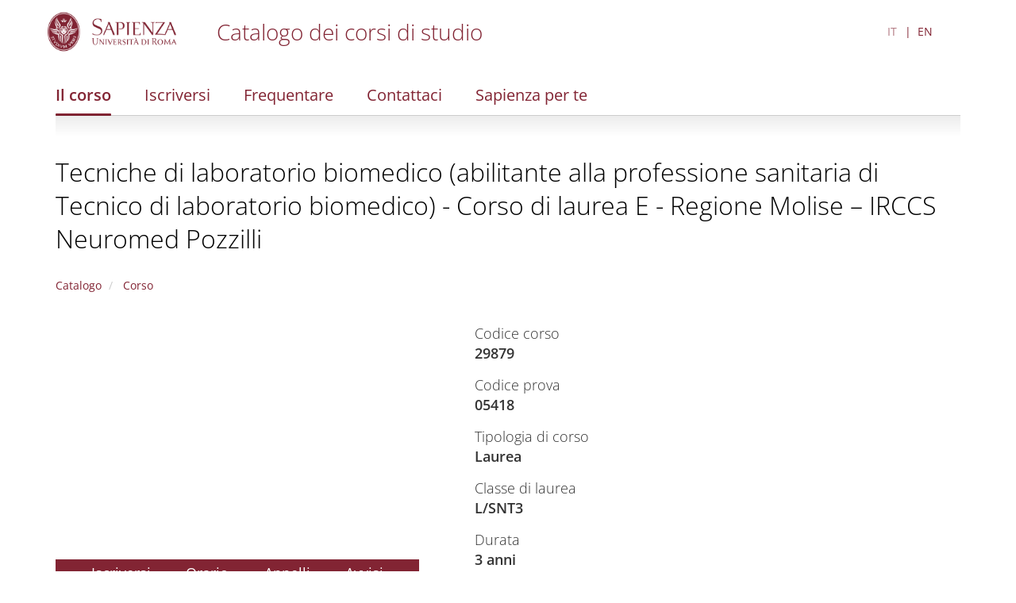

--- FILE ---
content_type: text/html; charset=utf-8
request_url: https://www.corsidilaurea.uniroma1.it/it/corso/2021/29879/home
body_size: 3900
content:
<!DOCTYPE html>
<html lang="it" dir="ltr">
<head>
  <link rel="profile" href="http://www.w3.org/1999/xhtml/vocab" />
  <meta name="viewport" content="width=device-width, initial-scale=1.0">
  <meta http-equiv="Content-Type" content="text/html; charset=utf-8" />
<meta name="Generator" content="Drupal 7 (http://drupal.org)" />
<link rel="shortcut icon" href="https://www.corsidilaurea.uniroma1.it/sites/all/themes/custom/cdl/favicon.ico" type="image/vnd.microsoft.icon" />
  <title>Tecniche di laboratorio biomedico (abilitante alla professione sanitaria di Tecnico di laboratorio biomedico) - Corso di laurea E -  Regione Molise – IRCCS Neuromed Pozzilli | Course catalogue</title>
  <style>
@import url("https://www.corsidilaurea.uniroma1.it/modules/system/system.base.css?t9ng7v");
</style>
<style>
@import url("https://www.corsidilaurea.uniroma1.it/sites/all/modules/custom/cdl_backend/css/backend.css?t9ng7v");
@import url("https://www.corsidilaurea.uniroma1.it/sites/all/modules/custom/cdl_course_home/css/course_home.css?t9ng7v");
@import url("https://www.corsidilaurea.uniroma1.it/sites/all/modules/custom/cdl_lessons/css/lessons.css?t9ng7v");
@import url("https://www.corsidilaurea.uniroma1.it/modules/field/theme/field.css?t9ng7v");
@import url("https://www.corsidilaurea.uniroma1.it/modules/node/node.css?t9ng7v");
@import url("https://www.corsidilaurea.uniroma1.it/sites/all/modules/contrib/views/css/views.css?t9ng7v");
@import url("https://www.corsidilaurea.uniroma1.it/sites/all/modules/contrib/ckeditor/css/ckeditor.css?t9ng7v");
</style>
<style>
@import url("https://www.corsidilaurea.uniroma1.it/sites/all/modules/contrib/ctools/css/ctools.css?t9ng7v");
@import url("https://www.corsidilaurea.uniroma1.it/modules/locale/locale.css?t9ng7v");
</style>
<link type="text/css" rel="stylesheet" href="https://cdn.jsdelivr.net/npm/bootstrap@3.4.1/dist/css/bootstrap.css" media="all" />
<link type="text/css" rel="stylesheet" href="https://cdn.jsdelivr.net/npm/@unicorn-fail/drupal-bootstrap-styles@0.0.2/dist/3.3.1/7.x-3.x/drupal-bootstrap.css" media="all" />
<style>
@import url("https://www.corsidilaurea.uniroma1.it/sites/all/themes/custom/cdl/libraries/fontawesome/css/fontawesome.min.css?t9ng7v");
@import url("https://www.corsidilaurea.uniroma1.it/sites/all/themes/custom/cdl/css/styles.css?t9ng7v");
</style>
  <!-- HTML5 element support for IE6-8 -->
  <!--[if lt IE 9]>
    <script src="https://cdn.jsdelivr.net/html5shiv/3.7.3/html5shiv-printshiv.min.js"></script>
  <![endif]-->
  <script src="https://www.corsidilaurea.uniroma1.it/sites/all/modules/contrib/jquery_update/replace/jquery/2.2/jquery.min.js?v=2.2.4"></script>
<script src="https://www.corsidilaurea.uniroma1.it/misc/jquery-extend-3.4.0.js?v=2.2.4"></script>
<script src="https://www.corsidilaurea.uniroma1.it/misc/jquery-html-prefilter-3.5.0-backport.js?v=2.2.4"></script>
<script src="https://www.corsidilaurea.uniroma1.it/misc/jquery.once.js?v=1.2"></script>
<script src="https://www.corsidilaurea.uniroma1.it/misc/drupal.js?t9ng7v"></script>
<script src="https://www.corsidilaurea.uniroma1.it/sites/all/modules/contrib/jquery_update/js/jquery_browser.js?v=0.0.1"></script>
<script src="https://cdn.jsdelivr.net/npm/bootstrap@3.4.1/dist/js/bootstrap.js"></script>
<script src="https://www.corsidilaurea.uniroma1.it/sites/all/modules/contrib/admin_menu/admin_devel/admin_devel.js?t9ng7v"></script>
<script src="https://www.corsidilaurea.uniroma1.it/sites/all/modules/custom/cdl_backend/js/backend.js?t9ng7v"></script>
<script src="https://www.corsidilaurea.uniroma1.it/sites/all/modules/custom/cdl_course_attendance/js/timetable.js?t9ng7v"></script>
<script src="https://www.corsidilaurea.uniroma1.it/sites/all/modules/custom/cdl_course_contacts/js/contacts.js?t9ng7v"></script>
<script src="https://www.corsidilaurea.uniroma1.it/sites/all/modules/custom/cdl_course_home/js/course_home.js?t9ng7v"></script>
<script src="https://www.corsidilaurea.uniroma1.it/sites/all/modules/custom/cdl_homepage/js/base.js?t9ng7v"></script>
<script src="https://www.corsidilaurea.uniroma1.it/sites/all/modules/contrib/entityreference/js/entityreference.js?t9ng7v"></script>
<script src="https://www.corsidilaurea.uniroma1.it/sites/default/files/languages/it_Wzm_7H3nPYJkp6RgAOZ85F7ZoSHF2v8GvAts3_X8_Y0.js?t9ng7v"></script>
<script src="https://www.corsidilaurea.uniroma1.it/sites/all/themes/custom/cdl/libraries/fontawesome/js/fontawesome.min.js?t9ng7v"></script>
<script src="https://www.corsidilaurea.uniroma1.it/sites/all/themes/custom/cdl/libraries/fontawesome/js/solid.min.js?t9ng7v"></script>
<script src="https://www.corsidilaurea.uniroma1.it/sites/all/themes/custom/cdl/libraries/js/css3-mediaqueries.js?t9ng7v"></script>
<script src="https://www.corsidilaurea.uniroma1.it/sites/all/themes/custom/cdl/libraries/js/html5shiv.min.js?t9ng7v"></script>
<script src="https://www.corsidilaurea.uniroma1.it/sites/all/themes/custom/cdl/libraries/js/jquery.matchHeight-min.js?t9ng7v"></script>
<script src="https://www.corsidilaurea.uniroma1.it/sites/all/themes/custom/cdl/libraries/js/modernizr.min.js?t9ng7v"></script>
<script src="https://www.corsidilaurea.uniroma1.it/sites/all/themes/custom/cdl/libraries/js/respond.js?t9ng7v"></script>
<script src="https://www.corsidilaurea.uniroma1.it/sites/all/themes/custom/cdl/js/components/cdl_accordion.js?t9ng7v"></script>
<script src="https://www.corsidilaurea.uniroma1.it/sites/all/themes/custom/cdl/js/components/cdl_video.js?t9ng7v"></script>
<script src="https://www.corsidilaurea.uniroma1.it/sites/all/themes/custom/cdl/js/components/cdl_lessons.js?t9ng7v"></script>
<script src="https://www.corsidilaurea.uniroma1.it/sites/all/themes/custom/cdl/js/scripts.js?t9ng7v"></script>
<script>jQuery.extend(Drupal.settings, {"basePath":"\/","pathPrefix":"it\/","setHasJsCookie":0,"ajaxPageState":{"theme":"cdl","theme_token":"UmDB0VfUwacnlhoNGuwNp4Vz5HyVmlogqQy1VHew-qI","js":{"sites\/all\/themes\/contrib\/bootstrap\/js\/bootstrap.js":1,"sites\/all\/modules\/contrib\/jquery_update\/replace\/jquery\/2.2\/jquery.min.js":1,"misc\/jquery-extend-3.4.0.js":1,"misc\/jquery-html-prefilter-3.5.0-backport.js":1,"misc\/jquery.once.js":1,"misc\/drupal.js":1,"sites\/all\/modules\/contrib\/jquery_update\/js\/jquery_browser.js":1,"https:\/\/cdn.jsdelivr.net\/npm\/bootstrap@3.4.1\/dist\/js\/bootstrap.js":1,"sites\/all\/modules\/contrib\/admin_menu\/admin_devel\/admin_devel.js":1,"sites\/all\/modules\/custom\/cdl_backend\/js\/backend.js":1,"sites\/all\/modules\/custom\/cdl_course_attendance\/js\/timetable.js":1,"sites\/all\/modules\/custom\/cdl_course_contacts\/js\/contacts.js":1,"sites\/all\/modules\/custom\/cdl_course_home\/js\/course_home.js":1,"sites\/all\/modules\/custom\/cdl_homepage\/js\/base.js":1,"sites\/all\/modules\/contrib\/entityreference\/js\/entityreference.js":1,"public:\/\/languages\/it_Wzm_7H3nPYJkp6RgAOZ85F7ZoSHF2v8GvAts3_X8_Y0.js":1,"sites\/all\/themes\/custom\/cdl\/libraries\/fontawesome\/js\/fontawesome.min.js":1,"sites\/all\/themes\/custom\/cdl\/libraries\/fontawesome\/js\/solid.min.js":1,"sites\/all\/themes\/custom\/cdl\/libraries\/js\/css3-mediaqueries.js":1,"sites\/all\/themes\/custom\/cdl\/libraries\/js\/html5shiv.min.js":1,"sites\/all\/themes\/custom\/cdl\/libraries\/js\/jquery.matchHeight-min.js":1,"sites\/all\/themes\/custom\/cdl\/libraries\/js\/modernizr.min.js":1,"sites\/all\/themes\/custom\/cdl\/libraries\/js\/respond.js":1,"sites\/all\/themes\/custom\/cdl\/js\/components\/cdl_accordion.js":1,"sites\/all\/themes\/custom\/cdl\/js\/components\/cdl_video.js":1,"sites\/all\/themes\/custom\/cdl\/js\/components\/cdl_lessons.js":1,"sites\/all\/themes\/custom\/cdl\/js\/scripts.js":1},"css":{"modules\/system\/system.base.css":1,"sites\/all\/modules\/custom\/cdl_backend\/css\/backend.css":1,"sites\/all\/modules\/custom\/cdl_course_home\/css\/course_home.css":1,"sites\/all\/modules\/custom\/cdl_lessons\/css\/lessons.css":1,"modules\/field\/theme\/field.css":1,"modules\/node\/node.css":1,"sites\/all\/modules\/contrib\/views\/css\/views.css":1,"sites\/all\/modules\/contrib\/ckeditor\/css\/ckeditor.css":1,"sites\/all\/modules\/contrib\/ctools\/css\/ctools.css":1,"modules\/locale\/locale.css":1,"https:\/\/cdn.jsdelivr.net\/npm\/bootstrap@3.4.1\/dist\/css\/bootstrap.css":1,"https:\/\/cdn.jsdelivr.net\/npm\/@unicorn-fail\/drupal-bootstrap-styles@0.0.2\/dist\/3.3.1\/7.x-3.x\/drupal-bootstrap.css":1,"sites\/all\/themes\/custom\/cdl\/libraries\/fontawesome\/cs\/fontawesome.min.css":1,"sites\/all\/themes\/custom\/cdl\/libraries\/fontawesome\/css\/fontawesome.min.css":1,"sites\/all\/themes\/custom\/cdl\/css\/styles.css":1}},"bootstrap":{"anchorsFix":"0","anchorsSmoothScrolling":"0","formHasError":1,"popoverEnabled":1,"popoverOptions":{"animation":1,"html":0,"placement":"right","selector":"","trigger":"click","triggerAutoclose":1,"title":"","content":"","delay":0,"container":"body"},"tooltipEnabled":1,"tooltipOptions":{"animation":1,"html":0,"placement":"auto left","selector":"","trigger":"focus hover","delay":0,"container":"body"}}});</script>
</head>
<body class="navbar-is-fixed-top html not-front not-logged-in no-sidebars page-course page-course- page-course-29879">
  <div class="cdl-overlay-div"></div>
  <div id="skip-link">
    <a href="#main-content" role="link" aria-label="Skip to main content" class="element-invisible element-focusable">Skip to main content</a>
  </div>
    <header id="navbar" role="banner" class="section navbar navbar-fixed-top navbar-default">
  <div class="container">

      <div class="navbar-brand">
              <a href="https://www.uniroma1.it/" class="site-logo">
          <img class="logo pull-left" src="https://www.corsidilaurea.uniroma1.it/sites/all/themes/custom/cdl/logo.png" alt="Uniroma 1" />
        </a>
      
              <div class="site-name">
          <a title="Torna alla Home Page" href="/"><h2>Catalogo dei corsi di studio</h2></a>
        </div>
            </div>

            <button class="main-menu-open">
        <img src="/sites/all/themes/custom/cdl/images/hamburgher.svg" />
      </button>
      
                <div class="region region-header">
    <section id="block-locale-language-content" class="block- block block-locale clearfix">

      
  <ul class="language-switcher-locale-url"><li class="it first active"><a href="/it/course/29879" class="language-link active" xml:lang="it">IT</a></li>
<li class="en last"><a href="/en/course/29879" class="language-link" xml:lang="en">EN</a></li>
</ul>
</section>
  </div>

        </div>
</header>

<div class="main-menu-overlay">
  <div class="container">
    <div class="main-menu-header">
      <button class="main-menu-search"></button>
      <button class="main-menu-close"></button>
    </div>

    <div class="main-menu-container">
      <ul class="menu nav"><li class="first leaf"><a href="/it/course/29879" class="active">Il corso</a></li>
<li class="leaf"><a href="/it/course/29879/apply">Iscriversi</a></li>
<li class="leaf"><a href="/it/course/29879/attendance">Frequentare</a></li>
<li class="leaf"><a href="/it/course/29879/contacts">Contattaci</a></li>
<li class="last leaf"><a href="/it/course/29879/sapienza-for-you">Sapienza per te</a></li>
</ul>      <div class="main-menu-logo">
        <img src="/sites/all/themes/custom/cdl/logo_bianco.png" />
      </div>
    </div>


  </div>
</div>

<section id="page-title" class="section">
  <div class="container">
        <div class="main-menu-corso">
      <ul class="menu nav"><li class="first leaf"><a href="/it/course/29879" class="active">Il corso</a></li>
<li class="leaf"><a href="/it/course/29879/apply">Iscriversi</a></li>
<li class="leaf"><a href="/it/course/29879/attendance">Frequentare</a></li>
<li class="leaf"><a href="/it/course/29879/contacts">Contattaci</a></li>
<li class="last leaf"><a href="/it/course/29879/sapienza-for-you">Sapienza per te</a></li>
</ul>    </div>
        <h1>
              <a href="/it/course/29879">Tecniche di laboratorio biomedico (abilitante alla professione sanitaria di Tecnico di laboratorio biomedico) - Corso di laurea E -  Regione Molise – IRCCS Neuromed Pozzilli</a>
          </h1>
      </div>
</section>

<section id="breadcrumb" class="section">
  <div class="container">
    <div class="row">
      <div class="col-md-12">
        <ol class="breadcrumb"><li><a href="/it">Catalogo</a></li>
<li><a href="/it/course/29879" class="active"> Corso</a></li>
</ol>      </div>
    </div>
  </div>
</section>
<section class="section section-highlighted">
  <div class="container">
                  </div>
</section>

<section class="section section-tabs">
  <div class="container">
      </div>
</section>

<main role="main" class="section section-content">
  <span id="main-content" tabindex="-1"></span>
  <div class="container">
    <div class="row">
      <div class="col-md-12">
          <div class="region region-content">
    <section id="block-system-main" class="block- block block-system clearfix">

      
  <div class="corso-home mt-3">
  <div class="row">
    <div class="col-md-5 col-xs-12">
      <div class="cdl-video course-media">
                  <div class="cdl-video-video">
            <iframe width="580" height="420" src="https://www.youtube.com/embed/lhqX9Cr1Z6Y" title="YouTube video player" frameborder="0" allow="accelerometer; autoplay; clipboard-write; encrypted-media; gyroscope; picture-in-picture; web-share" referrerpolicy="strict-origin-when-cross-origin" allowfullscreen></iframe>
          </div>
              </div>

      <div class="mt-4 mb-4 corso-home-menu corso-home-menu--inverted corso-home-menu--collegamenti-utili">
        <ul class="menu nav"><li class="first leaf"><a href="/it/course/29879/apply">Iscriversi</a></li>
<li class="leaf"><a href="/it/course/29879/attendance/timetable">Orario</a></li>
<li class="leaf"><a href="/it/course/29879/attendance/exams">Appelli</a></li>
<li class="last leaf"><a href="/it/course/29879/announcements">Avvisi</a></li>
</ul>      </div>

      <div class="corso-home-menu corso-home-menu--presentazione">
        <h3>Il corso</h3>
        <ul class="menu nav"><li class="first leaf"><a href="/it/course/29879/presentation">Presentazione</a></li>
<li class="leaf"><a href="/it/course/29879/objectives">Obiettivi formativi</a></li>
<li class="leaf"><a href="/it/course/29879/professional-opportunities">Profilo professionale</a></li>
<li class="leaf"><a href="/it/course/29879/study-plan">Percorso formativo</a></li>
<li class="leaf"><a href="/it/course/29879/choice-orientation">Orientamento alla scelta</a></li>
<li class="leaf"><a href="/it/course/29879/international-experiences">Esperienze internazionali</a></li>
<li class="leaf"><a href="/it/course/29879/teachers">Docenti</a></li>
<li class="leaf"><a href="/it/course/29879/organization">Organizzazione e contatti</a></li>
<li class="last leaf"><a href="/it/course/29879/quality">Assicurazione della qualità (AQ)</a></li>
</ul>      </div>

    </div>
    <div class="col-md-6 col-xs-12">
      <ul class="corso-info">
                            <li>
            Codice corso<span>29879</span>
          </li>
                                      <li>
            Codice prova<span>05418</span>
          </li>
                                      <li>
            Tipologia di corso<span>Laurea</span>
          </li>
                                      <li>
            Classe di laurea<span>L/SNT3</span>
          </li>
                                      <li>
            Durata<span>3 anni</span>
          </li>
                                      <li>
            Modalità di accesso<span>Prova di ammissione</span>
          </li>
                                      <li>
            Facoltà<span>Farmacia e Medicina, Medicina e Odontoiatria</span>
          </li>
                                      <li>
            Dipartimento<span>MEDICINA MOLECOLARE</span>
          </li>
                                      <li>
            Sede<span>Pozzilli</span>
          </li>
                                                        <li>
            Lingua<span>Italiano</span>
          </li>
                                                        <li>
            Modalità di erogazione<span>Convenzionale - In presenza</span>
          </li>
                                                            </ul>
    </div>
  </div>
</div>

</section>
  </div>
      </div>
    </div>
  </div>
</main>


<footer class="section section-footer">
  <div class="container">
    <div class="region region-footer">
    <section id="block-cdl-utils-cdl-footer" class="block- block block-cdl-utils clearfix">

      
  <div class="first-line">© Sapienza Università di Roma - Piazzale Aldo Moro 5, 00185 Roma - (+39) 06 49911 - CF 80209930587 PI 02133771002</div><div class="second-line"><div class="footer-menu"><a href="/area-riservata">Dashboard</a><a href="/archive">Archivio corsi</a></div></div>
</section>
  </div>
  </div>
</footer>

  <script src="https://www.corsidilaurea.uniroma1.it/sites/all/themes/contrib/bootstrap/js/bootstrap.js?t9ng7v"></script>
</body>
</html>
